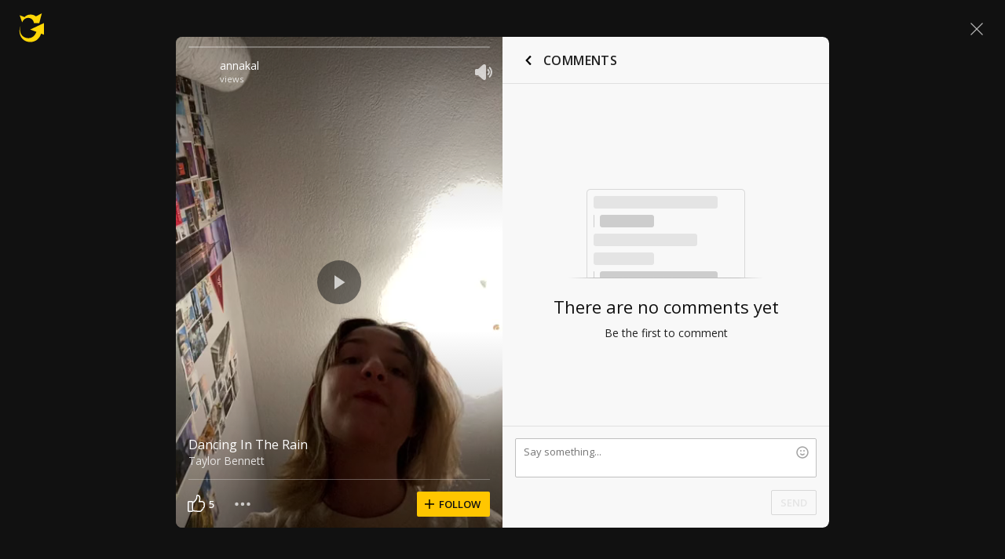

--- FILE ---
content_type: text/html; charset=UTF-8
request_url: https://www.ultimate-guitar.com/shot/annakal/424441364
body_size: 9462
content:
<!doctype html>
<html lang="en">
<head prefix="og: http://ogp.me/ns# fb: http://ogp.me/ns/fb# article: http://ogp.me/ns/article#">
    <meta content="text/html; charset=utf-8" http-equiv="Content-Type">

    <title>Dancing In The Rain - Taylor Bennett (cover with chords) by annakal @ Ultimate-Guitar.Com</title>
<meta name="description" content="annakal has created a video cover on Dancing In The Rain - Taylor Bennett @ Ultimate-Guitar.Com">
<meta name="keywords" content="">
                    
<link rel='preload' href='https://www.ultimate-guitar.com/static/public/build/ug_react_i18n_es6/202601/vendor.3aff4f30dcee058e722f0a528b7353b9.js' importance='high' as='script'></link>    <link rel='preload' href='https://www.ultimate-guitar.com/static/public/build/ug_react_i18n_es6/202601/4578.d783aa0dd9dfda38174eed4094097d1e.js' importance='high' as='script'></link>                        <link rel='preload' href='https://www.ultimate-guitar.com/static/public/build/ug_react_i18n_es6/202601/ug~runtime.26e44dfc06051b8734049561c973f567.js' importance='high' as='script'></link>            <link rel='preload' href='https://www.ultimate-guitar.com/static/public/build/ug_react_i18n_es6/202601/ug.f394b86723a77e568fafcfc6b962d35c.js' importance='high' as='script'></link>                                <link rel="preconnect" href="https://fonts.googleapis.com/">
    <meta property="og:url" content="https://www.ultimate-guitar.com/shot/annakal/424441364">
<meta property="og:title" content="Dancing In The Rain - Taylor Bennett (cover with chords) by annakal @ Ultimate-Guitar.Com">
<meta property="og:description" content="annakal has created a video cover on Dancing In The Rain - Taylor Bennett @ Ultimate-Guitar.Com">
<meta property="og:site_name" content="Ultimate Guitar">
<meta property="og:locale" content="en_US">
<meta property="fb:app_id" content="539490962762175">
<meta property="og:type" content="website">
<meta property="og:image" content="https://www.ultimate-guitar.com/static/api/vimeo/preview/watermark/905188162?preset=facebook">
<meta property="og:image:width" content="630">
<meta property="og:image:height" content="1200">
<meta property="twitter:card" content="summary">
<meta property="twitter:site" content="@ultimateguitar">
<meta property="twitter:image" content="https://www.ultimate-guitar.com/static/api/vimeo/preview/watermark/905188162?preset=twitter">
<link href="https://www.ultimate-guitar.com/shot/annakal/424441364" rel="canonical">                <meta name="viewport" class="js-viewport" content="width=device-width, initial-scale=1, maximum-scale=1.0, user-scalable=no, viewport-fit=cover">
        <script>
            (function() {
                var viewport = document.querySelector('.js-viewport');
                var date = new Date();
                date.setFullYear(date.getFullYear() + 1);
                function setViewport() {
                    var isLargeViewport = (screen.availWidth > 1300 || screen.availHeight > 1300) && window.matchMedia("(orientation: landscape)").matches;
                    viewport.setAttribute('content', isLargeViewport ? 'width=device-width, initial-scale=1' : 'width=1280, minimum-scale=0.1, maximum-scale=5.0');
                    document.cookie = '_ug_small_screen=' + (isLargeViewport ? 0 : 1) +';path=/;domain=.ultimate-guitar.com;expires=' + date.toUTCString() + ';';
                }
                setViewport();
                window.matchMedia("(orientation: landscape)").addEventListener('change', setViewport)
            })()
        </script>
        <meta name="csrf-param" content="_csrf">
<meta name="csrf-token" content="cRb_PIGpKRWFC0U-mu5e1SLxLXjlg8A4drd7z2rS7KRGJYxu5ucZIMJdEEfPwy2MRp1pF4bh-HIe4UiQR-S6-w==">
            <link rel="search"
    type="application/opensearchdescription+xml"
    href="//www.ultimate-guitar.com/static/opensearch/opensearch.xml"
    title="Ultmate-Guitar tabs & chords search" />    <meta name="theme-color" content="#272727">
    
    <link rel="manifest" href="/manifest_v10.json">
<link rel="icon" type="image/x-icon" href="https://www.ultimate-guitar.com/static/public/ug/img/product_icons/ug/favicon_v2.ico">
<link rel="shortcut icon" type="image/png" href="https://www.ultimate-guitar.com/static/public/ug/img/product_icons/ug/favicon_v2.png" />
<link rel="apple-touch-icon" sizes="32x32" href="https://www.ultimate-guitar.com/static/public/ug/img/product_icons/ug/apple-touch-icon-32x32_v3.png" />
<link rel="apple-touch-icon" sizes="48x48" href="https://www.ultimate-guitar.com/static/public/ug/img/product_icons/ug/apple-touch-icon-48x48_v3.png" />
<link rel="apple-touch-icon" sizes="72x72" href="https://www.ultimate-guitar.com/static/public/ug/img/product_icons/ug/apple-touch-icon-72x72_v3.png" />
<link rel="apple-touch-icon" sizes="96x96" href="https://www.ultimate-guitar.com/static/public/ug/img/product_icons/ug/apple-touch-icon-96x96_v3.png" />
<link rel="apple-touch-icon" sizes="144x14" href="https://www.ultimate-guitar.com/static/public/ug/img/product_icons/ug/apple-touch-icon-144x144_v3.png" />
<link rel="apple-touch-icon" sizes="192x192" href="https://www.ultimate-guitar.com/static/public/ug/img/product_icons/ug/apple-touch-icon-192x192_v3.png" />
<link rel="apple-touch-icon" sizes="512x512" href="https://www.ultimate-guitar.com/static/public/ug/img/product_icons/ug/apple-touch-icon-512x512_v3.png" />
<meta name="application-name" content="Ultimate Guitar" />
    
        <script>
        var sentryMethodsToSave = ['setUser', 'setTag', 'setTags', 'setExtra', 'setExtras', 'addBreadcrumb', 'setContext'];
        window.Sentry = {
            _lazy: true
        };
        var sentryLazyCallsQueue = [];
        var sentryLazyHandler = function () {
            var args = Array.prototype.slice.call(arguments)
            var methodName = args[0];
            var rest = args.slice(1);

            sentryLazyCallsQueue.push([methodName, rest])
        };

        sentryMethodsToSave.forEach(function (methodName) {
            window.Sentry[methodName] = sentryLazyHandler.bind(this, methodName);
        });

        function applySentryLazyData() {
            if (!sentryLazyCallsQueue) return;

            for (var i = 0; i < sentryLazyCallsQueue.length; i++) {
                var args = sentryLazyCallsQueue[i];
                var methodName = args[0];
                var restArgs = args[1];
                var method = window.Sentry[methodName];

                method && typeof method === 'function' && method.apply(window.Sentry, restArgs);
            }

            sentryLazyCallsQueue = undefined;
        }

        var errors = window.APPERROR ? (window.APPERROR.errors || []) : []
        var UGERROR = {
            errors,
            loggerLoaded: false,
        };
        var oldOnError = window.onerror;
        var loadScript = function (src, resolve) {
            UGERROR.loggerLoaded = true;
            var script = document.createElement('script');
            script.async = true;
            script.type = 'text/javascript';
            script.src = src;

            var changeState = function () {
                if (!loaded) {
                    resolve()
                    loaded = true;
                }
            };
            var loaded;

            script.onreadystatechange = changeState;
            script.onload = changeState;

            var node = document.getElementsByTagName('script')[0];
            node.parentNode.insertBefore(script, node);
        };

        UGERROR.loadErrorLogger = function (release) {
            var whitelistUrls = [
                new RegExp('https://www.ultimate-guitar.com/static/public'),
            ];

            if (window.location.pathname !== '/') {
                whitelistUrls.push(new RegExp(window.location.href))
            }

            var tags = {
                source: 'ug',
                country: 'US',
                isProUser: false,
                isAuthenticated: false,
                userId: '0',
            };

            !UGERROR.loggerLoaded && loadScript('https://www.ultimate-guitar.com/static/public/build/sentry_0_0_2/sentry_ver1769715846.js', function () {
                console.log('[sentry]:', 'bundle successfully loaded')
                window.onerror = oldOnError;

                window.initSentry({
                    dsn: 'https://ba93259cb19e43f1a6e9171cbf8ff617@sentry10.ultimate-guitar.com/24',
                    release: release.replace('/', '_').replace('-', '_'),
                    allowUrls: whitelistUrls
                });

                window.Sentry.setTags(tags);
                window.Sentry.setUser({
                    userId: '0'
                });
                window.Sentry.setContext('Client a/b variations', []);

                applySentryLazyData();

                var messages = UGERROR.errors.map(function (err) {
                    return err[0];
                });
                UGERROR.errors
                    .filter(function (error, index) {
                        return messages.indexOf(error[0]) === index;
                    })
                    .forEach(function (args) {
                        var error = args[0];

                        if (args.length > 1) {
                            window.onerror.apply(this, args);
                        } else if (typeof error === 'string') {
                            window.Sentry.captureMessage(error, 'error');
                        } else {
                            if (error === undefined) {
                                error = new Error('Caught undefined error');
                            }

                            window.Sentry.captureException(error);
                        }
                    });
            })
        };

        function loadSentry() {
            if (UGERROR.hasFirstError) {
                return
            }

            function load() {
                UGERROR.loadErrorLogger("ug-web_app_1.23.66");
            }

            if (document.readyState === 'complete') {
                load();
            } else {
                window.addEventListener('load', load)
            }
            UGERROR.hasFirstError = true
        }

        if (UGERROR.errors && UGERROR.errors.length > 0) {
            loadSentry()
        }

        window.onerror = function () {
            UGERROR.errors.push(arguments);
            oldOnError && oldOnError.apply(this, arguments);

            var message = typeof arguments[0] === 'object' && arguments[0].message
            if (typeof message === 'string' && message.toLowerCase().indexOf('loading chunk') && window.UGAPP.trigger) {
                window.UGAPP.trigger('globalEvent:YM:metrica', 'Chunk Load Error')
            }

            loadSentry();
        };
    </script>
                    <script>
        (function () {
            if ('serviceWorker' in navigator) {
                window.addEventListener('load', function() {
                    window.navigator.serviceWorker.getRegistrations().then(function(registrations) {
                        registrations.forEach(function(registration) {
                            if (
                                registration.active.scriptURL.indexOf('sw_ug.js') !== -1
                                ||
                                registration.active.scriptURL.indexOf('sw_ug_v2.js') !== -1
                            ) {
                                registration.unregister()
                            }
                        })
                    })
                    window.navigator.serviceWorker.register('/sw_ug_v3.js').catch(function(error) {})
                })
            }
        })()
    </script>
                                    
    <link rel="preload" href="https://www.ultimate-guitar.com/static/public/ug/fonts/ug/memvYaGs126MiZpBA-UvWbX2vVnXBbObj2OVTS-mu0SC55I.woff2?ver=1" as="font" type="font/woff2" crossorigin="anonymous">
    <link rel="preload" href="https://www.ultimate-guitar.com/static/public/ug/fonts/muse/muse-sans/v4/MuseSans-Variable.woff2" as="font" type="font/woff2" crossorigin="anonymous">

                <link rel="preload" href="https://www.ultimate-guitar.com/static/public/ug/fonts/muse/muse-display/harmony/v2/MuseDisplay-Harmony.woff2" as="font" type="font/woff2" crossorigin="anonymous">
    

    
            <meta name="impact-site-verification" value="4a6f4ce0-7337-4f89-8f93-bc6eaf9d9145">
    
</head>
<body
    style="background-color: #111"        class=" theme_dark preferred_language__en"
>
<script>
    var hasFirstTap = false;
    (function () {
        function onFirstTap () {
            hasFirstTap = true
            document.body.removeEventListener('touchstart', onFirstTap)
        }

        document.body.addEventListener('touchstart', onFirstTap)
    })()
</script>


    <div class="js-page js-global-wrapper ug-page">
        </div>

    <div class="js-store" data-content="{&quot;config&quot;:{&quot;releaseVer&quot;:&quot;ug-web_app_1.23.66&quot;,&quot;backendReleaseVer&quot;:&quot;13.33.61&quot;,&quot;renderType&quot;:&quot;react&quot;,&quot;urlFacebook&quot;:&quot;https://www.ultimate-guitar.com/user/auth/oauth?service=facebook&quot;,&quot;urlGoogle&quot;:&quot;https://www.ultimate-guitar.com/user/auth/oauth?service=google&quot;,&quot;urlApple&quot;:&quot;https://www.ultimate-guitar.com/user/auth/oauth?service=apple&quot;,&quot;main_server&quot;:&quot;ultimate-guitar.com&quot;,&quot;ps_server&quot;:&quot;plus.ultimate-guitar.com&quot;,&quot;api_web_serv&quot;:&quot;api-web.ultimate-guitar.com&quot;,&quot;static_server&quot;:&quot;https://www.ultimate-guitar.com/static&quot;,&quot;statik_cache&quot;:&quot;_ver1769715846&quot;,&quot;staticPrefix&quot;:&quot;/static&quot;,&quot;requestSchema&quot;:&quot;https&quot;,&quot;time&quot;:1769741031000,&quot;isGDPRAvailable&quot;:false,&quot;isCcpaAvailable&quot;:false,&quot;user&quot;:{&quot;id&quot;:0,&quot;uuid&quot;:0,&quot;unified_id&quot;:&quot;&quot;,&quot;session&quot;:{&quot;id&quot;:&quot;&quot;,&quot;expire_duration&quot;:300,&quot;expire_duration_dispersion&quot;:[5000,10000],&quot;enable_refresh&quot;:true,&quot;parsed_session&quot;:{&quot;version&quot;:0,&quot;id&quot;:0,&quot;updated&quot;:0,&quot;number&quot;:0},&quot;is_renew_session&quot;:false},&quot;username&quot;:&quot;Unregistered&quot;,&quot;iq&quot;:&quot;&quot;,&quot;contributorPower&quot;:false,&quot;is_bot&quot;:false,&quot;is_banned&quot;:false},&quot;isOfficeUser&quot;:false,&quot;isOfficeRequest&quot;:false,&quot;isWebp&quot;:false,&quot;isBot&quot;:true,&quot;is_mobile&quot;:false,&quot;is_tablet&quot;:false,&quot;isThemeMobile&quot;:false,&quot;isIe&quot;:false,&quot;isEs6&quot;:true,&quot;isAsia&quot;:false,&quot;isPaidMobWeb&quot;:false,&quot;socketCluster&quot;:{&quot;serviceKey&quot;:&quot;f0557aa8-2d06-43d9-9c16-f885bc710b97:main&quot;,&quot;channelPrefix&quot;:&quot;f0557aa8-2d06-43d9-9c16-f885bc710b97:main#prod&quot;,&quot;hostname&quot;:&quot;socketcluster.k8s.mu.se&quot;,&quot;port&quot;:443,&quot;channelName&quot;:&quot;e2b911c3d39e5e206f13c6dab0ac7bcc&quot;},&quot;metricaId&quot;:0,&quot;captcha_id&quot;:&quot;6LfCo_8SAAAAALEMHnlK18j8IemlAdvmxwRnQe2v&quot;,&quot;stripeApiKey&quot;:&quot;&quot;,&quot;country&quot;:&quot;US&quot;,&quot;countryCode&quot;:&quot;US&quot;,&quot;browserName&quot;:&quot;&quot;,&quot;os&quot;:&quot;&quot;,&quot;platform&quot;:4,&quot;browser&quot;:&quot;{\&quot;device\&quot;:{\&quot;type\&quot;:\&quot;bot\&quot;}}&quot;,&quot;urlUgProAppIcon&quot;:&quot;https://www.ultimate-guitar.com/static/public/ug/img/app_icons/icon_ug_pro.png&quot;,&quot;withCritical&quot;:false,&quot;analytics&quot;:{&quot;pageViewId&quot;:1769741031346111,&quot;userTrackerId&quot;:&quot;SA==&quot;},&quot;braintree&quot;:{&quot;environment&quot;:&quot;production&quot;,&quot;tokenizationKey&quot;:&quot;production_8htvrhhr_67vpx3rpxt6m5z7c&quot;,&quot;paypalClientId&quot;:&quot;ASwoeikdyflPIKFAC3U34ewfFVRE5-_p6qc1TTQG9g_sHNs3RP5Sq3pE_e7V2p0VTi-nJQuIA5ApP1XH&quot;,&quot;googlePayClientId&quot;:&quot;BCR2DN6TZPEKBZBZ&quot;},&quot;vimeo&quot;:{&quot;baseImagePath&quot;:&quot;https://cdn.ustatik.com/s3/ug.video.warm/preview/&quot;},&quot;hasStaticCache&quot;:0,&quot;rtAnalytics&quot;:{&quot;trackUrl&quot;:&quot;https://datahub.ultimate-guitar.com/components/data&quot;,&quot;trackingEnabled&quot;:true,&quot;forceSendEvents&quot;:[&quot;Tab Favorite Add Click&quot;,&quot;Tab Rate Click&quot;,&quot;Tab View&quot;,&quot;Tab View 12s&quot;,&quot;Tab View 15s&quot;,&quot;Tab View 60s&quot;,&quot;Tab View 120s&quot;,&quot;Tab View 180s&quot;,&quot;View&quot;,&quot;View 15s&quot;,&quot;Tour Start&quot;],&quot;tabToolLogging&quot;:true,&quot;samplerHeartbeat&quot;:5,&quot;forceSendDebounceTimeout&quot;:1000,&quot;bufferSize&quot;:10},&quot;xtz&quot;:{&quot;isActive&quot;:true,&quot;hasAccess&quot;:true,&quot;canToggle&quot;:false,&quot;feedbackChannel&quot;:null,&quot;tabDownloadHost&quot;:&quot;https://tabs.ultimate-guitar.com&quot;},&quot;jsBundle&quot;:[],&quot;jinba&quot;:{&quot;customTimings&quot;:[],&quot;appLabel&quot;:&quot;shot&quot;,&quot;appLabelExp&quot;:&quot;null&quot;},&quot;metricaParams&quot;:{&quot;rights&quot;:0,&quot;proRights&quot;:0,&quot;coursesRights&quot;:0,&quot;singRights&quot;:0,&quot;u_id&quot;:&quot;SA==&quot;,&quot;auth&quot;:&quot;None&quot;,&quot;is_registered&quot;:0,&quot;ab&quot;:[],&quot;bookRights&quot;:0,&quot;bookEduRights&quot;:0,&quot;unified_id&quot;:&quot;&quot;,&quot;session_id&quot;:&quot;&quot;}},&quot;store&quot;:{&quot;offers&quot;:[],&quot;page&quot;:{&quot;data&quot;:{&quot;section&quot;:{&quot;name&quot;:&quot;shots&quot;,&quot;id&quot;:424441364,&quot;object&quot;:{&quot;vimeo_id&quot;:&quot;424441364&quot;,&quot;status&quot;:&quot;active&quot;,&quot;vimeo_url&quot;:&quot;/videos/424441364&quot;,&quot;name&quot;:&quot;Dancing In The Rain&quot;,&quot;artist_name&quot;:&quot;Taylor Bennett&quot;,&quot;category&quot;:&quot;Story&quot;,&quot;tab_id&quot;:1942813,&quot;song_id&quot;:1703583,&quot;artist_id&quot;:73951,&quot;tab_access_type&quot;:&quot;public&quot;,&quot;date&quot;:1590898123,&quot;access&quot;:&quot;public&quot;,&quot;likes&quot;:5,&quot;reactions&quot;:0,&quot;hits_total&quot;:124,&quot;user_id&quot;:19056666,&quot;username&quot;:&quot;annakal&quot;,&quot;avatar&quot;:&quot;https://www.ultimate-guitar.com/static/users/6/6/6/19056666.gif?d=d&quot;,&quot;duration&quot;:52,&quot;width&quot;:240,&quot;height&quot;:320,&quot;comments_count&quot;:0,&quot;image_id&quot;:424441364,&quot;files&quot;:[{&quot;quality&quot;:&quot;sd&quot;,&quot;width&quot;:480,&quot;height&quot;:640,&quot;fps&quot;:23.980000000000000426325641456060111522674560546875,&quot;size&quot;:8767627,&quot;link&quot;:&quot;https://www.ultimate-guitar.com/shots/content?vimeo_id=424441364&amp;s=f6b85feb4fbd8203b32d18a24c35ce24ccb208d6&amp;profile_id=165&amp;oauth2_token_id=1145217320&amp;provider=ug&quot;},{&quot;quality&quot;:&quot;sd&quot;,&quot;width&quot;:360,&quot;height&quot;:480,&quot;fps&quot;:23.980000000000000426325641456060111522674560546875,&quot;size&quot;:3866778,&quot;link&quot;:&quot;https://www.ultimate-guitar.com/shots/content?vimeo_id=424441364&amp;s=f6b85feb4fbd8203b32d18a24c35ce24ccb208d6&amp;profile_id=164&amp;oauth2_token_id=1145217320&amp;provider=ug&quot;},{&quot;quality&quot;:&quot;sd&quot;,&quot;width&quot;:240,&quot;height&quot;:320,&quot;fps&quot;:23.980000000000000426325641456060111522674560546875,&quot;size&quot;:2123111,&quot;link&quot;:&quot;https://www.ultimate-guitar.com/shots/content?vimeo_id=424441364&amp;s=f6b85feb4fbd8203b32d18a24c35ce24ccb208d6&amp;profile_id=139&amp;oauth2_token_id=1145217320&amp;provider=ug&quot;}],&quot;images&quot;:[{&quot;link&quot;:&quot;https://www.ultimate-guitar.com/static/s3/ug.video.warm/preview/4/6/424441364/preview.jpg@225x225?crop=1&amp;image_id=905188162&quot;,&quot;width&quot;:225,&quot;height&quot;:225,&quot;preset&quot;:&quot;list&quot;},{&quot;link&quot;:&quot;https://www.ultimate-guitar.com/static/s3/ug.video.warm/preview/4/6/424441364/preview.jpg@300x384?crop=1&amp;image_id=905188162&quot;,&quot;width&quot;:300,&quot;height&quot;:384,&quot;preset&quot;:&quot;feed&quot;},{&quot;link&quot;:&quot;https://www.ultimate-guitar.com/static/s3/ug.video.warm/preview/4/6/424441364/preview.jpg@640x0?image_id=905188162&quot;,&quot;width&quot;:640,&quot;height&quot;:0,&quot;preset&quot;:&quot;cover&quot;},{&quot;link&quot;:&quot;https://www.ultimate-guitar.com/static/s3/ug.video.warm/preview/4/6/424441364/preview.jpg@1280x0?image_id=905188162&quot;,&quot;width&quot;:1280,&quot;height&quot;:0,&quot;preset&quot;:&quot;preview&quot;},{&quot;link&quot;:&quot;https://www.ultimate-guitar.com/static/s3/ug.video.warm/preview/4/6/424441364/preview.jpg@200x256?crop=1&amp;image_id=905188162&quot;,&quot;width&quot;:200,&quot;height&quot;:256,&quot;preset&quot;:&quot;web_feed&quot;},{&quot;link&quot;:&quot;https://www.ultimate-guitar.com/static/s3/ug.video.warm/preview/4/6/424441364/preview.jpg@396x640?crop=1&amp;image_id=905188162&quot;,&quot;width&quot;:396,&quot;height&quot;:640,&quot;preset&quot;:&quot;web_explore&quot;},{&quot;link&quot;:&quot;https://www.ultimate-guitar.com/static/s3/ug.video.warm/preview/4/6/424441364/blur.jpg&quot;,&quot;width&quot;:640,&quot;height&quot;:360,&quot;preset&quot;:&quot;blur&quot;}],&quot;url&quot;:&quot;https://www.ultimate-guitar.com/shot/annakal/424441364&quot;,&quot;is_original_song&quot;:0,&quot;instrument&quot;:&quot;Acoustic guitar&quot;,&quot;tracking&quot;:{&quot;ctx&quot;:{&quot;payment_account_id&quot;:0,&quot;shot_views&quot;:124,&quot;shot_likes&quot;:5,&quot;shot_comments&quot;:0,&quot;shot_feed_index&quot;:0,&quot;shot_feed_type&quot;:&quot;&quot;,&quot;shot_feed_open_source&quot;:&quot;&quot;,&quot;user_registered&quot;:0,&quot;user_rights&quot;:0,&quot;country&quot;:&quot;US&quot;,&quot;shot_author_id&quot;:19056666,&quot;shot_created_time&quot;:1590898123,&quot;shot_length&quot;:52,&quot;is_original_shot&quot;:0,&quot;shot_tab_id&quot;:1942813,&quot;is_private&quot;:0,&quot;shot_id&quot;:424441364,&quot;user_id&quot;:0,&quot;screen&quot;:&quot;&quot;,&quot;h&quot;:4108050209,&quot;dt&quot;:1769741031}},&quot;tab_url&quot;:&quot;https://tabs.ultimate-guitar.com/tab/taylor-bennett/dancing-in-the-rain-chords-1942813&quot;}}},&quot;header_bidding&quot;:[],&quot;experiments&quot;:{&quot;variations&quot;:[],&quot;closed_experiments&quot;:[]},&quot;template&quot;:{&quot;module&quot;:&quot;shots&quot;,&quot;controller&quot;:&quot;shot&quot;,&quot;action&quot;:&quot;view&quot;,&quot;reactAction&quot;:&quot;&quot;},&quot;documents&quot;:{&quot;enabled&quot;:true}},&quot;i18n&quot;:{&quot;locale&quot;:&quot;en-US&quot;,&quot;language&quot;:&quot;en&quot;,&quot;links&quot;:{&quot;default&quot;:&quot;https://www.ultimate-guitar.com/shot/annakal/424441364&quot;,&quot;pt&quot;:&quot;https://www.ultimate-guitar.com/shot/annakal/424441364&quot;,&quot;es&quot;:&quot;https://www.ultimate-guitar.com/shot/annakal/424441364&quot;,&quot;it&quot;:&quot;https://www.ultimate-guitar.com/shot/annakal/424441364&quot;,&quot;ja&quot;:&quot;https://www.ultimate-guitar.com/shot/annakal/424441364&quot;,&quot;fr&quot;:&quot;https://www.ultimate-guitar.com/shot/annakal/424441364&quot;}},&quot;search_top_words&quot;:[{&quot;query&quot;:&quot;take on me&quot;,&quot;counter&quot;:&quot;9698&quot;},{&quot;query&quot;:&quot;creep&quot;,&quot;counter&quot;:&quot;6567&quot;},{&quot;query&quot;:&quot;hotel california&quot;,&quot;counter&quot;:&quot;5076&quot;},{&quot;query&quot;:&quot;billie eilish&quot;,&quot;counter&quot;:&quot;4961&quot;},{&quot;query&quot;:&quot;taylor swift&quot;,&quot;counter&quot;:&quot;4718&quot;}],&quot;promotion&quot;:{&quot;promoType&quot;:&quot;NewYear&quot;,&quot;promoKey&quot;:&quot;ugapp:topBannerShow:NewYear-2025&quot;,&quot;endedKey&quot;:&quot;_ug_promotionEnded_ugapp:topBannerShow:NewYear-2025&quot;,&quot;emergency&quot;:{&quot;imgUrl&quot;:&quot;https://www.ultimate-guitar.com/static/storage/marketing/images/b/b2a9afe70eebde770fe48e307fb96eb8461440f4.webp&quot;,&quot;title&quot;:&quot;NEW YEAR SALE&quot;,&quot;prompts&quot;:{&quot;title&quot;:{&quot;en&quot;:&quot;NEW YEAR SALE&quot;,&quot;pt&quot;:&quot;PROMO&Ccedil;&Atilde;O DE ANO NOVO&quot;,&quot;es&quot;:&quot;OFERTA DE A&Ntilde;O NUEVO&quot;,&quot;fr&quot;:&quot;SOLDES DU NOUVEL AN&quot;,&quot;it&quot;:&quot;SALDI DI CAPODANNO&quot;,&quot;ja&quot;:&quot;新年セール&quot;}}},&quot;exit&quot;:{&quot;imgUrl&quot;:&quot;https://www.ultimate-guitar.com/static/storage/marketing/images/f/f55e881eddd780cfcd0a224afefa27762dc70167.webp&quot;,&quot;title&quot;:&quot;NEW YEAR SALE&quot;,&quot;subtitle&quot;:&quot;&quot;,&quot;hasLabel&quot;:false,&quot;hasTimer&quot;:false,&quot;prompts&quot;:{&quot;title&quot;:{&quot;en&quot;:&quot;NEW YEAR SALE&quot;,&quot;pt&quot;:&quot;PROMO&Ccedil;&Atilde;O DE ANO NOVO&quot;,&quot;es&quot;:&quot;OFERTA DE A&Ntilde;O NUEVO&quot;,&quot;fr&quot;:&quot;SOLDES DU NOUVEL AN&quot;,&quot;it&quot;:&quot;SALDI DI CAPODANNO&quot;,&quot;ja&quot;:&quot;新年セール&quot;},&quot;subtitle&quot;:{&quot;en&quot;:&quot;&quot;,&quot;pt&quot;:&quot;&quot;,&quot;es&quot;:&quot;&quot;,&quot;fr&quot;:&quot;&quot;,&quot;it&quot;:&quot;&quot;,&quot;ja&quot;:&quot;&quot;},&quot;buttonText&quot;:{&quot;en&quot;:&quot;GET SPECIAL OFFER&quot;,&quot;pt&quot;:&quot;OBTER OFERTA ESPECIAL&quot;,&quot;es&quot;:&quot;OBTENER OFERTA ESPECIAL&quot;,&quot;fr&quot;:&quot;OBTENIR L&#039;OFFRE SP&Eacute;CIALE&quot;,&quot;it&quot;:&quot;OTTIENI L&#039;OFFERTA SPECIALE&quot;,&quot;ja&quot;:&quot;特別オファーを入手&quot;}}},&quot;heroBanner&quot;:{&quot;imgUrl&quot;:&quot;https://www.ultimate-guitar.com/static/storage/marketing/images/f/fad9ac36884cb3053e9d3a22ba9a6fe19834a0ff.webp&quot;,&quot;title&quot;:&quot;&quot;,&quot;subtitle&quot;:&quot;NEW YEAR SALE&quot;,&quot;prompts&quot;:{&quot;title&quot;:{&quot;en&quot;:&quot;&quot;,&quot;pt&quot;:&quot;&quot;,&quot;es&quot;:&quot;&quot;,&quot;fr&quot;:&quot;&quot;,&quot;it&quot;:&quot;&quot;,&quot;ja&quot;:&quot;&quot;},&quot;subtitle&quot;:{&quot;en&quot;:&quot;NEW YEAR SALE&quot;,&quot;pt&quot;:&quot;PROMO&Ccedil;&Atilde;O DE ANO NOVO&quot;,&quot;es&quot;:&quot;OFERTA DE A&Ntilde;O NUEVO&quot;,&quot;fr&quot;:&quot;SOLDES DU NOUVEL AN&quot;,&quot;it&quot;:&quot;SALDI DI CAPODANNO&quot;,&quot;ja&quot;:&quot;新年セール&quot;},&quot;buttonText&quot;:{&quot;en&quot;:&quot;GET SPECIAL OFFER&quot;,&quot;pt&quot;:&quot;OBTER OFERTA ESPECIAL&quot;,&quot;es&quot;:&quot;OBTENER OFERTA ESPECIAL&quot;,&quot;fr&quot;:&quot;OBTENIR L&#039;OFFRE SP&Eacute;CIALE&quot;,&quot;it&quot;:&quot;OTTIENI L&#039;OFFERTA SPECIALE&quot;,&quot;ja&quot;:&quot;特別オファーを入手&quot;},&quot;notation&quot;:{&quot;en&quot;:&quot;ANNUAL MEMBERSHIP&quot;,&quot;pt&quot;:&quot;ASSINATURA ANUAL&quot;,&quot;es&quot;:&quot;MEMBRES&Iacute;A ANUAL&quot;,&quot;fr&quot;:&quot;ABONNEMENT ANNUEL&quot;,&quot;it&quot;:&quot;ABBONAMENTO ANNUALE&quot;,&quot;ja&quot;:&quot;年間メンバーシップ&quot;}}},&quot;heroBlock&quot;:{&quot;imgUrl&quot;:&quot;https://www.ultimate-guitar.com/static/storage/marketing/images/8/8c75a0a7b8e08e5512209274f1fdb8b46e82235c.webp&quot;,&quot;buttonColor&quot;:&quot;brand&quot;,&quot;prompts&quot;:{&quot;buttonText&quot;:{&quot;en&quot;:&quot;GET SPECIAL OFFER&quot;,&quot;pt&quot;:&quot;OBTER OFERTA ESPECIAL&quot;,&quot;es&quot;:&quot;OBTENER OFERTA ESPECIAL&quot;,&quot;fr&quot;:&quot;OBTENIR L&#039;OFFRE SP&Eacute;CIALE&quot;,&quot;it&quot;:&quot;OTTIENI L&#039;OFFERTA SPECIALE&quot;,&quot;ja&quot;:&quot;特別オファーを入手&quot;},&quot;subtitle&quot;:{&quot;en&quot;:&quot;welcome offer&quot;,&quot;pt&quot;:&quot;Oferta de Boas-Vindas&quot;,&quot;es&quot;:&quot;Oferta de Bienvenida&quot;,&quot;fr&quot;:&quot;Offre de bienvenue&quot;,&quot;it&quot;:&quot;Offerta di benvenuto&quot;,&quot;ja&quot;:&quot;ウェルカムオファー&quot;}}},&quot;payment&quot;:{&quot;imgUrl&quot;:&quot;https://www.ultimate-guitar.com/static/storage/marketing/images/5/5f21325decb0b1a8453bd25daa26bab0dea9ab6a.webp&quot;,&quot;title&quot;:&quot;NEW YEARSALE&quot;,&quot;planName&quot;:&quot;New year sale&quot;,&quot;prompts&quot;:{&quot;title&quot;:{&quot;en&quot;:&quot;NEW YEAR SALE&quot;,&quot;pt&quot;:&quot;PROMO&Ccedil;&Atilde;O DE ANO NOVO&quot;,&quot;es&quot;:&quot;OFERTA DE A&Ntilde;O NUEVO&quot;,&quot;fr&quot;:&quot;SOLDES DU NOUVEL AN&quot;,&quot;it&quot;:&quot;SALDI DI CAPODANNO&quot;,&quot;ja&quot;:&quot;新年セール&quot;},&quot;planName&quot;:{&quot;en&quot;:&quot;New year sale&quot;,&quot;pt&quot;:&quot;Promo&ccedil;&atilde;o de ano novo&quot;,&quot;es&quot;:&quot;Oferta de a&ntilde;o nuevo&quot;,&quot;fr&quot;:&quot;Soldes du nouvel an&quot;,&quot;it&quot;:&quot;Saldi di Capodanno&quot;,&quot;ja&quot;:&quot;新年セール&quot;}}},&quot;permBanner&quot;:{&quot;&lt;24h_logged-in&quot;:{&quot;imgUrl&quot;:&quot;https://www.ultimate-guitar.com/static/storage/marketing/images/b/b25d32420882dc32580c0b8577289edc547bc524.webp&quot;,&quot;title&quot;:&quot;New Year Sale:&quot;,&quot;subtitle&quot;:&quot;Pro Access %percentage%&quot;,&quot;hasTimer&quot;:false,&quot;buttonText&quot;:&quot;GET SPECIAL OFFER&quot;,&quot;prompts&quot;:{&quot;title&quot;:{&quot;en&quot;:&quot;New Year Sale:&quot;,&quot;pt&quot;:&quot;Promo&ccedil;&atilde;o de Ano Novo:&quot;,&quot;es&quot;:&quot;Oferta de A&ntilde;o Nuevo:&quot;,&quot;fr&quot;:&quot;Soldes du Nouvel An :&quot;,&quot;it&quot;:&quot;Saldi di Capodanno:&quot;,&quot;ja&quot;:&quot;新年セール：&quot;},&quot;subtitle&quot;:{&quot;en&quot;:&quot;Pro Access %percentage%&quot;,&quot;pt&quot;:&quot;Acesso Pro com %percentage%&quot;,&quot;es&quot;:&quot;Acceso Pro con %percentage%&quot;,&quot;fr&quot;:&quot;Acc&egrave;s Pro &agrave; %percentage%&quot;,&quot;it&quot;:&quot;Accesso Pro con %percentage%&quot;,&quot;ja&quot;:&quot;Proアクセス %percentage%&quot;},&quot;buttonText&quot;:{&quot;en&quot;:&quot;GET SPECIAL OFFER&quot;,&quot;pt&quot;:&quot;OBTER OFERTA ESPECIAL&quot;,&quot;es&quot;:&quot;OBTENER OFERTA ESPECIAL&quot;,&quot;fr&quot;:&quot;OBTENIR L&#039;OFFRE SP&Eacute;CIALE&quot;,&quot;it&quot;:&quot;OTTIENI L&#039;OFFERTA SPECIALE&quot;,&quot;ja&quot;:&quot;特別オファーを入手&quot;}}},&quot;&gt;24h_logged-in&quot;:{&quot;imgUrl&quot;:&quot;https://cdn.ustatik.com/storage/marketing/images/b/b9a4efbdfcd406ae9fa4a6a4bbc512cfee52bf1a.jpeg&quot;,&quot;title&quot;:&quot;Welcome Offer:&quot;,&quot;subtitle&quot;:&quot;%percentage% on annual membership of Ultimate Guitar Pro&quot;,&quot;hasTimer&quot;:false,&quot;buttonText&quot;:&quot;TRY NOW&quot;,&quot;prompts&quot;:{&quot;title&quot;:{&quot;en&quot;:&quot;Welcome Offer:&quot;,&quot;pt&quot;:&quot;Oferta de Boas-Vindas:&quot;,&quot;es&quot;:&quot;Oferta de Bienvenida:&quot;,&quot;fr&quot;:&quot;Offre de bienvenue :&quot;,&quot;it&quot;:&quot;Offerta di benvenuto:&quot;,&quot;ja&quot;:&quot;ウェルカムオファー：&quot;},&quot;subtitle&quot;:{&quot;en&quot;:&quot;%percentage% on annual membership of Ultimate Guitar Pro&quot;,&quot;pt&quot;:&quot;%percentage% de desconto na assinatura anual do Ultimate Guitar Pro&quot;,&quot;es&quot;:&quot;%percentage% de descuento en la suscripci&oacute;n anual de Ultimate Guitar Pro&quot;,&quot;fr&quot;:&quot;%percentage% de r&eacute;duction sur l&#039;abonnement annuel Ultimate Guitar Pro&quot;,&quot;it&quot;:&quot;%percentage% di sconto sull&#039;abbonamento annuale di Ultimate Guitar Pro&quot;,&quot;ja&quot;:&quot;Ultimate Guitar Pro年間メンバーシップが%percentage%オフ&quot;},&quot;buttonText&quot;:{&quot;en&quot;:&quot;TRY NOW&quot;,&quot;pt&quot;:&quot;EXPERIMENTE AGORA&quot;,&quot;es&quot;:&quot;PRU&Eacute;BALO AHORA&quot;,&quot;fr&quot;:&quot;ESSAYER MAINTENANT&quot;,&quot;it&quot;:&quot;PROVA ORA&quot;,&quot;ja&quot;:&quot;今すぐ試す&quot;}}},&quot;&lt;24h_logged-out&quot;:{&quot;imgUrl&quot;:&quot;https://www.ultimate-guitar.com/static/storage/marketing/images/b/b25d32420882dc32580c0b8577289edc547bc524.webp&quot;,&quot;title&quot;:&quot;New Year Sale:&quot;,&quot;subtitle&quot;:&quot;Pro Access %percentage%&quot;,&quot;buttonText&quot;:&quot;GET SPECIAL OFFER&quot;,&quot;prompts&quot;:{&quot;title&quot;:{&quot;en&quot;:&quot;New Year Sale:&quot;,&quot;pt&quot;:&quot;Promo&ccedil;&atilde;o de Ano Novo:&quot;,&quot;es&quot;:&quot;Oferta de A&ntilde;o Nuevo:&quot;,&quot;fr&quot;:&quot;Soldes du Nouvel An :&quot;,&quot;it&quot;:&quot;Saldi di Capodanno:&quot;,&quot;ja&quot;:&quot;新年セール：&quot;},&quot;subtitle&quot;:{&quot;en&quot;:&quot;Pro Access %percentage%&quot;,&quot;pt&quot;:&quot;Acesso Pro com %percentage%&quot;,&quot;es&quot;:&quot;Acceso Pro con %percentage%&quot;,&quot;fr&quot;:&quot;Acc&egrave;s Pro &agrave; %percentage%&quot;,&quot;it&quot;:&quot;Accesso Pro con %percentage%&quot;,&quot;ja&quot;:&quot;Proアクセス %percentage%&quot;},&quot;buttonText&quot;:{&quot;en&quot;:&quot;GET SPECIAL OFFER&quot;,&quot;pt&quot;:&quot;OBTER OFERTA ESPECIAL&quot;,&quot;es&quot;:&quot;OBTENER OFERTA ESPECIAL&quot;,&quot;fr&quot;:&quot;OBTENIR L&#039;OFFRE SP&Eacute;CIALE&quot;,&quot;it&quot;:&quot;OTTIENI L&#039;OFFERTA SPECIALE&quot;,&quot;ja&quot;:&quot;特別オファーを入手&quot;}}},&quot;&gt;24h_logged-out&quot;:{&quot;imgUrl&quot;:&quot;https://cdn.ustatik.com/storage/marketing/images/b/b9a4efbdfcd406ae9fa4a6a4bbc512cfee52bf1a.jpeg&quot;,&quot;title&quot;:&quot;Welcome Offer:&quot;,&quot;subtitle&quot;:&quot;%percentage% on annual membership of Ultimate Guitar Pro&quot;,&quot;hasTimer&quot;:false,&quot;buttonText&quot;:&quot;TRY NOW&quot;,&quot;prompts&quot;:{&quot;title&quot;:{&quot;en&quot;:&quot;Welcome Offer:&quot;,&quot;pt&quot;:&quot;Oferta de Boas-Vindas:&quot;,&quot;es&quot;:&quot;Oferta de Bienvenida:&quot;,&quot;fr&quot;:&quot;Offre de bienvenue :&quot;,&quot;it&quot;:&quot;Offerta di benvenuto:&quot;,&quot;ja&quot;:&quot;ウェルカムオファー：&quot;},&quot;subtitle&quot;:{&quot;en&quot;:&quot;%percentage% on annual membership of Ultimate Guitar Pro&quot;,&quot;pt&quot;:&quot;%percentage% de desconto na assinatura anual do Ultimate Guitar Pro&quot;,&quot;es&quot;:&quot;%percentage% de descuento en la suscripci&oacute;n anual de Ultimate Guitar Pro&quot;,&quot;fr&quot;:&quot;%percentage% de r&eacute;duction sur l&#039;abonnement annuel Ultimate Guitar Pro&quot;,&quot;it&quot;:&quot;%percentage% di sconto sull&#039;abbonamento annuale di Ultimate Guitar Pro&quot;,&quot;ja&quot;:&quot;Ultimate Guitar Pro年間メンバーシップが%percentage%オフ&quot;},&quot;buttonText&quot;:{&quot;en&quot;:&quot;TRY NOW&quot;,&quot;pt&quot;:&quot;EXPERIMENTE AGORA&quot;,&quot;es&quot;:&quot;PRU&Eacute;BALO AHORA&quot;,&quot;fr&quot;:&quot;ESSAYER MAINTENANT&quot;,&quot;it&quot;:&quot;PROVA ORA&quot;,&quot;ja&quot;:&quot;今すぐ試す&quot;}}},&quot;default&quot;:{&quot;imgUrl&quot;:&quot;https://cdn.ustatik.com/storage/marketing/images/b/b9a4efbdfcd406ae9fa4a6a4bbc512cfee52bf1a.jpeg&quot;,&quot;title&quot;:&quot;Welcome Offer&quot;,&quot;subtitle&quot;:&quot;%percentage% on annual membership of UG Pro&quot;,&quot;buttonText&quot;:&quot;TRY NOW&quot;,&quot;prompts&quot;:{&quot;title&quot;:{&quot;en&quot;:&quot;Welcome Offer:&quot;,&quot;pt&quot;:&quot;Oferta de Boas-Vindas:&quot;,&quot;es&quot;:&quot;Oferta de Bienvenida:&quot;,&quot;fr&quot;:&quot;Offre de bienvenue :&quot;,&quot;it&quot;:&quot;Offerta di benvenuto:&quot;,&quot;ja&quot;:&quot;ウェルカムオファー：&quot;},&quot;subtitle&quot;:{&quot;en&quot;:&quot;%percentage% on annual membership of Ultimate Guitar Pro&quot;,&quot;pt&quot;:&quot;%percentage% de desconto na assinatura anual do Ultimate Guitar Pro&quot;,&quot;es&quot;:&quot;%percentage% de descuento en la suscripci&oacute;n anual de Ultimate Guitar Pro&quot;,&quot;fr&quot;:&quot;%percentage% de r&eacute;duction sur l&#039;abonnement annuel Ultimate Guitar Pro&quot;,&quot;it&quot;:&quot;%percentage% di sconto sull&#039;abbonamento annuale di Ultimate Guitar Pro&quot;,&quot;ja&quot;:&quot;Ultimate Guitar Pro年間メンバーシップが%percentage%オフ&quot;},&quot;buttonText&quot;:{&quot;en&quot;:&quot;TRY NOW&quot;,&quot;pt&quot;:&quot;EXPERIMENTE AGORA&quot;,&quot;es&quot;:&quot;PRU&Eacute;BALO AHORA&quot;,&quot;fr&quot;:&quot;ESSAYER MAINTENANT&quot;,&quot;it&quot;:&quot;PROVA ORA&quot;,&quot;ja&quot;:&quot;今すぐ試す&quot;}}}},&quot;stickyBanner&quot;:{&quot;imgUrl&quot;:&quot;https://www.ultimate-guitar.com/static/storage/marketing/images/4/4b99bbf8ac84787c61271ca74d27020f1f6f965a.webp&quot;,&quot;title&quot;:&quot;&quot;,&quot;subtitle&quot;:&quot;NEW YEAR SALE&quot;,&quot;prompts&quot;:{&quot;title&quot;:{&quot;en&quot;:&quot;&quot;,&quot;pt&quot;:&quot;&quot;,&quot;es&quot;:&quot;&quot;,&quot;fr&quot;:&quot;&quot;,&quot;it&quot;:&quot;&quot;,&quot;ja&quot;:&quot;&quot;},&quot;subtitle&quot;:{&quot;en&quot;:&quot;NEW YEAR SALE&quot;,&quot;pt&quot;:&quot;PROMO&Ccedil;&Atilde;O DE ANO NOVO&quot;,&quot;es&quot;:&quot;OFERTA DE A&Ntilde;O NUEVO&quot;,&quot;fr&quot;:&quot;SOLDES DU NOUVEL AN&quot;,&quot;it&quot;:&quot;SALDI DI CAPODANNO&quot;,&quot;ja&quot;:&quot;新年セール&quot;},&quot;buttonText&quot;:{&quot;en&quot;:&quot;GET SPECIAL OFFER&quot;,&quot;pt&quot;:&quot;OBTER OFERTA ESPECIAL&quot;,&quot;es&quot;:&quot;OBTENER OFERTA ESPECIAL&quot;,&quot;fr&quot;:&quot;OBTENIR L&#039;OFFRE SP&Eacute;CIALE&quot;,&quot;it&quot;:&quot;OTTIENI L&#039;OFFERTA SPECIALE&quot;,&quot;ja&quot;:&quot;特別オファーを入手&quot;},&quot;notation&quot;:{&quot;en&quot;:&quot;Get annual access to Ultimate Guitar&quot;,&quot;pt&quot;:&quot;Obtenha acesso anual ao Ultimate Guitar&quot;,&quot;es&quot;:&quot;Obt&eacute;n acceso anual a Ultimate Guitar&quot;,&quot;fr&quot;:&quot;Obtenez un acc&egrave;s annuel &agrave; Ultimate Guitar&quot;,&quot;it&quot;:&quot;Ottieni l&#039;accesso annuale a Ultimate Guitar&quot;,&quot;ja&quot;:&quot;Ultimate Guitarの年間アクセスを入手&quot;}}},&quot;heroBlockOfficialTab&quot;:{&quot;prompts&quot;:{&quot;buttonText&quot;:{&quot;en&quot;:&quot;Get Welcome Offer&quot;,&quot;pt&quot;:&quot;Obter Oferta de Boas-Vindas&quot;,&quot;es&quot;:&quot;Obtener Oferta de Bienvenida&quot;,&quot;fr&quot;:&quot;Obtenir l&#039;offre de bienvenue&quot;,&quot;it&quot;:&quot;Ottieni l&#039;offerta di benvenuto&quot;,&quot;ja&quot;:&quot;ウェルカムオファーを入手&quot;}}}},&quot;user&quot;:{&quot;id&quot;:0,&quot;pa_id&quot;:0,&quot;avatarUrl&quot;:&quot;https://www.ultimate-guitar.com/static/users/0/0/0/0.gif?d=d&amp;h=1769740977&quot;,&quot;username&quot;:&quot;Unregistered&quot;,&quot;email&quot;:&quot;&quot;,&quot;usergroupid&quot;:0,&quot;contributor&quot;:{&quot;isContributor&quot;:false,&quot;isTabContributor&quot;:false,&quot;first_tab&quot;:0},&quot;iq&quot;:0,&quot;tabsCount&quot;:0,&quot;playlistCount&quot;:0,&quot;coursesCount&quot;:0,&quot;messagesCount&quot;:0,&quot;rights&quot;:[],&quot;hasExpiredCard&quot;:false,&quot;hasChargeError&quot;:null,&quot;hasActiveProPause&quot;:false,&quot;hasActiveEduPause&quot;:false,&quot;tab_try&quot;:null,&quot;content_access&quot;:[],&quot;joinDate&quot;:0,&quot;user_status&quot;:&quot;&quot;,&quot;segment&quot;:{&quot;preview&quot;:null,&quot;current&quot;:null},&quot;uid2_token_url&quot;:null,&quot;ip&quot;:&quot;18.188.35.143&quot;,&quot;id5_hashed&quot;:&quot;&quot;,&quot;family&quot;:null,&quot;spotify_songs_count&quot;:null,&quot;spotify_is_connected&quot;:null},&quot;notifications&quot;:{&quot;count_new&quot;:0,&quot;data&quot;:[],&quot;giveaway_id&quot;:0,&quot;texts&quot;:{&quot;markAll&quot;:&quot;Mark all as read&quot;,&quot;settings&quot;:&quot;Settings&quot;,&quot;thanksForVote&quot;:&quot;Thanks for your vote&quot;}},&quot;forms&quot;:[],&quot;theme&quot;:&quot;dark&quot;,&quot;commentForm&quot;:{&quot;is_new&quot;:0},&quot;isUgOffice&quot;:0,&quot;book&quot;:{&quot;is_top_menu&quot;:false},&quot;ugSearch&quot;:{&quot;type&quot;:&quot;tabs&quot;,&quot;value&quot;:&quot;&quot;},&quot;sponsorsFooter&quot;:null,&quot;takeover&quot;:{&quot;show&quot;:true},&quot;interstitial&quot;:false,&quot;customAlerts&quot;:[]},&quot;globalHelpers&quot;:[],&quot;helpers&quot;:{&quot;typeHelper&quot;:{&quot;short&quot;:{&quot;Official&quot;:&quot;OFFICIAL&quot;,&quot;Chords&quot;:&quot;CRD&quot;,&quot;Tabs&quot;:&quot;TAB&quot;,&quot;Pro&quot;:&quot;PRO&quot;,&quot;Power&quot;:&quot;PWR&quot;,&quot;Bass Tabs&quot;:&quot;BASS&quot;,&quot;Drum Tabs&quot;:&quot;DRM&quot;,&quot;Video&quot;:&quot;VID&quot;,&quot;Ukulele Chords&quot;:&quot;UKE&quot;,&quot;Tab Pro&quot;:&quot;TAB PRO&quot;,&quot;Chord Pro&quot;:&quot;CRD PRO&quot;,&quot;Vocal&quot;:&quot;VOCAL&quot;,&quot;MuseScore&quot;:&quot;MUSESCORE&quot;},&quot;filter&quot;:{&quot;Official&quot;:&quot;official&quot;,&quot;Chords&quot;:&quot;chords&quot;,&quot;Tabs&quot;:&quot;tab&quot;,&quot;Pro&quot;:&quot;guitar pro&quot;,&quot;Power&quot;:&quot;power&quot;,&quot;Bass Tabs&quot;:&quot;bass&quot;,&quot;Drum Tabs&quot;:&quot;drums&quot;,&quot;Video&quot;:&quot;video&quot;,&quot;Ukulele Chords&quot;:&quot;ukulele&quot;,&quot;Tab Pro&quot;:&quot;tab pro&quot;,&quot;Chord Pro&quot;:&quot;chord pro&quot;,&quot;Vocal&quot;:&quot;vocal&quot;,&quot;MuseScore&quot;:&quot;MuseScore&quot;},&quot;full&quot;:{&quot;Official&quot;:&quot;official tab&quot;,&quot;Chords&quot;:&quot;chords&quot;,&quot;Tabs&quot;:&quot;tab&quot;,&quot;Pro&quot;:&quot;guitar pro tab&quot;,&quot;Power&quot;:&quot;power tab&quot;,&quot;Bass Tabs&quot;:&quot;bass tab&quot;,&quot;Drum Tabs&quot;:&quot;drum tab&quot;,&quot;Video&quot;:&quot;video tab&quot;,&quot;Ukulele Chords&quot;:&quot;ukulele chords&quot;,&quot;Tab Pro&quot;:&quot;tab pro&quot;,&quot;Chord Pro&quot;:&quot;chord pro&quot;,&quot;Vocal&quot;:&quot;vocal tab&quot;,&quot;MuseScore&quot;:&quot;musescore&quot;},&quot;recommendations&quot;:{&quot;Official&quot;:&quot;Official&quot;,&quot;Chords&quot;:&quot;Chords&quot;,&quot;Tabs&quot;:&quot;Tab&quot;,&quot;Pro&quot;:&quot;Pro&quot;,&quot;Power&quot;:&quot;Power&quot;,&quot;Bass Tabs&quot;:&quot;Bass&quot;,&quot;Drum Tabs&quot;:&quot;Drum&quot;,&quot;Video&quot;:&quot;Video&quot;,&quot;Ukulele Chords&quot;:&quot;Ukulele&quot;,&quot;Tab Pro&quot;:&quot;Tab Pro&quot;,&quot;Chord Pro&quot;:&quot;Chord&quot;,&quot;Vocal&quot;:&quot;Vocal&quot;,&quot;MuseScore&quot;:&quot;MS&quot;}},&quot;allowedDomains&quot;:[&quot;ultimate-guitar.com&quot;,&quot;instagram.com&quot;,&quot;facebook.com&quot;,&quot;twitter.com&quot;,&quot;youtube.com&quot;,&quot;youtu.be&quot;]},&quot;cmp&quot;:{&quot;setConsentUrl&quot;:&quot;https://www.ultimate-guitar.com/user/security/consent&quot;}}"></div>
<script   src='https://www.ultimate-guitar.com/static/public/build/ug_react_i18n_es6/202601/vendor.3aff4f30dcee058e722f0a528b7353b9.js'></script>    <script   src='https://www.ultimate-guitar.com/static/public/build/ug_react_i18n_es6/202601/shot~runtime.64274a76a3d6f4fdc0374616a6f4df25.js'></script>    <script   src='https://www.ultimate-guitar.com/static/public/build/ug_react_i18n_es6/202601/shot.476dc510e51702696b77c54f622e8c7f.js'></script>    <script type="application/ld+json">{"@context":"http://schema.org","@type":"VideoObject","name":"Dancing In The Rain - Taylor Bennett (cover with chords) by annakal @ Ultimate-Guitar.Com","description":"annakal has created a video cover on Dancing In The Rain - Taylor Bennett @ Ultimate-Guitar.Com","duration":"P0DT0H0M52S","uploadDate":"2020-05-31T00:08:43-04:00","contentUrl":"https://www.ultimate-guitar.com/shots/content?vimeo_id=424441364&s=f6b85feb4fbd8203b32d18a24c35ce24ccb208d6&profile_id=165&oauth2_token_id=1145217320&provider=ug","thumbnailUrl":["https://www.ultimate-guitar.com/static/s3/ug.video.warm/preview/4/6/424441364/preview.jpg"],"url":"https://www.ultimate-guitar.com/shot/annakal/424441364","commentCount":0,"width":240,"height":320,"interactionStatistic":[{"@type":"InteractionCounter","interactionType":{"@type":"http://schema.org/WatchAction"},"userInteractionCount":124},{"@type":"InteractionCounter","interactionType":{"@type":"http://schema.org/LikeAction"},"userInteractionCount":5}],"creator":{"@type":"Person","name":"annakal","url":"https://www.ultimate-guitar.com/u/annakal"},"mainEntityOfPage":{"@type":"ItemPage","@id":"https://www.ultimate-guitar.com/u/annakal"}}</script>
<style>.hide-seo-text{font-size: 0;}</style>
</body>
</html>
